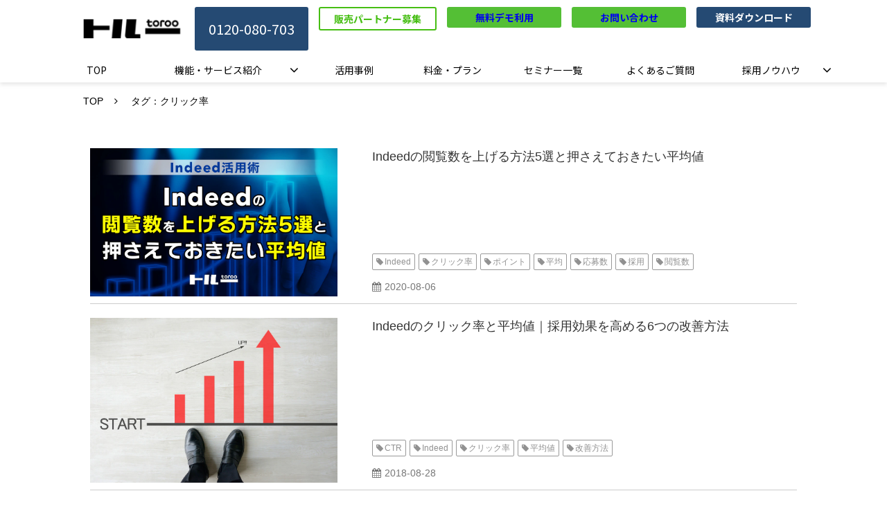

--- FILE ---
content_type: text/html; charset=utf-8
request_url: https://web.toroo.jp/__/tags/%E3%82%AF%E3%83%AA%E3%83%83%E3%82%AF%E7%8E%87
body_size: 13632
content:
<!DOCTYPE html><html lang="ja"><head><meta charSet="utf-8"/><meta name="viewport" content="width=device-width"/><meta property="og:locale" content="ja_JP"/><meta property="og:type" content="article"/><meta property="og:title" content="クリック率"/><meta property="og:description" content=""/><meta property="og:site_name" content="採用マーケティングの「トルー」"/><meta property="twitter:card" content="summary_large_image"/><meta property="twitter:title" content="クリック率"/><meta property="twitter:description" content=""/><meta property="og:image" content="https://ferret-one.akamaized.net/images/687728372fc3ca024759d572/large.png?utime=1752639544"/><meta property="twitter:image" content="https://ferret-one.akamaized.net/images/687728372fc3ca024759d572/large.png?utime=1752639544"/><title>クリック率</title><meta name="description" content=""/><link rel="canonical" href="https://web.toroo.jp/__/tags/クリック率"/><meta property="og:url" content="https://web.toroo.jp/__/tags/クリック率"/><link rel="shortcut icon" type="image/x-icon" href="https://ferret-one.akamaized.net/images/64c1b45db6a87f260f078112/original.vnd.microsoft.icon?utime=1690416221"/><link href="https://ferret-one.akamaized.net/cms/website/build_20251223154906/css/theme/cms/navi/style.css" rel="stylesheet"/><link href="https://ferret-one.akamaized.net/cms/website/build_20251223154906/css/theme/cms/fo-base.css" rel="stylesheet"/><link href="https://ferret-one.akamaized.net/cms/website/build_20251223154906/css/font-awesome.min.css" rel="stylesheet"/><style class="colors-class-list"></style><link rel="preconnect" href="https://fonts.googleapis.com"/><link rel="preconnect" href="https://fonts.gstatic.com" crossorigin=""/><link rel="stylesheet" data-href="https://fonts.googleapis.com/css2?family=Noto+Sans+JP:wght@400;700&amp;display=swap" data-optimized-fonts="true"/><link href="/__/api/website/sites/c23063038728/base_designs/649e22aa165b2600019feb88/style" rel="stylesheet"/><link href="https://ferret-one.akamaized.net/cms/website/build_20251223154906/css/global.css" rel="stylesheet"/><link href="/__/custom_css/sites/c23063038728?utime=1768816108682" rel="stylesheet"/><link href="/__/custom_css/pages/649e22a4165b2600019fea6e?utime=1768816108682" rel="stylesheet"/><link href="https://ferret-one.akamaized.net/cms/website/build_20251223154906/css/designparts/website/button-telephone.css" rel="stylesheet"/><link href="https://ferret-one.akamaized.net/cms/website/build_20251223154906/css/designparts/website/button-type3.css" rel="stylesheet"/><link href="https://ferret-one.akamaized.net/cms/website/build_20251223154906/css/designparts/website/button-type2.css" rel="stylesheet"/><link href="https://ferret-one.akamaized.net/cms/website/build_20251223154906/css/designparts/website/button-type2-contact.css" rel="stylesheet"/><link href="https://ferret-one.akamaized.net/cms/website/build_20251223154906/css/designparts/website/button-type1-download.css" rel="stylesheet"/><link href="https://ferret-one.akamaized.net/cms/website/build_20251223154906/css/designparts/website/rich-text-normal-v2.css" rel="stylesheet"/><link href="https://ferret-one.akamaized.net/cms/website/build_20251223154906/css/designparts/website/rich-text-normal.css" rel="stylesheet"/><meta name="next-head-count" content="35"/><script data-nscript="beforeInteractive">
            window.dataLayer = window.dataLayer || [];
            function gtag(){dataLayer.push(arguments);}
            gtag('js', new Date());

            gtag('config', 'G-TN34WHTJZX');
          </script><script data-nscript="beforeInteractive">(function(w,d,s,l,i){w[l]=w[l]||[];w[l].push({'gtm.start':
    new Date().getTime(),event:'gtm.js'});var f=d.getElementsByTagName(s)[0],
    j=d.createElement(s),dl=l!='dataLayer'?'&l='+l:'';j.async=true;j.src=
    '//www.googletagmanager.com/gtm.js?id='+i+dl;f.parentNode.insertBefore(j,f);
    })(window,document,'script','dataLayer','GTM-M6LWJR8F');</script><link rel="preload" href="https://ferret-one.akamaized.net/cms/website/build_20251223154906/_next/static/css/3a2542541ae0a365.css" as="style"/><link rel="stylesheet" href="https://ferret-one.akamaized.net/cms/website/build_20251223154906/_next/static/css/3a2542541ae0a365.css" data-n-p=""/><link rel="preload" href="https://ferret-one.akamaized.net/cms/website/build_20251223154906/_next/static/css/86b167a98608df1a.css" as="style"/><link rel="stylesheet" href="https://ferret-one.akamaized.net/cms/website/build_20251223154906/_next/static/css/86b167a98608df1a.css" data-n-p=""/><noscript data-n-css=""></noscript><script defer="" nomodule="" src="https://ferret-one.akamaized.net/cms/website/build_20251223154906/_next/static/chunks/polyfills-c67a75d1b6f99dc8.js"></script><script src="https://www.googletagmanager.com/gtag/js?id=G-TN34WHTJZX" async="" defer="" data-nscript="beforeInteractive"></script><script src="https://ferret-one.akamaized.net/cms/website/build_20251223154906/_next/static/chunks/webpack-a738e8c1c930f04e.js" defer=""></script><script src="https://ferret-one.akamaized.net/cms/website/build_20251223154906/_next/static/chunks/framework-79bce4a3a540b080.js" defer=""></script><script src="https://ferret-one.akamaized.net/cms/website/build_20251223154906/_next/static/chunks/main-f7336f9dc76502ff.js" defer=""></script><script src="https://ferret-one.akamaized.net/cms/website/build_20251223154906/_next/static/chunks/pages/_app-1c1efe28789e670d.js" defer=""></script><script src="https://ferret-one.akamaized.net/cms/website/build_20251223154906/_next/static/chunks/fec483df-e0f7afedb46a82ad.js" defer=""></script><script src="https://ferret-one.akamaized.net/cms/website/build_20251223154906/_next/static/chunks/1064-924f96e470c13a47.js" defer=""></script><script src="https://ferret-one.akamaized.net/cms/website/build_20251223154906/_next/static/chunks/1601-384935cec67d4297.js" defer=""></script><script src="https://ferret-one.akamaized.net/cms/website/build_20251223154906/_next/static/chunks/9257-a8076b1d1a5615f0.js" defer=""></script><script src="https://ferret-one.akamaized.net/cms/website/build_20251223154906/_next/static/chunks/131-01563986ccbef7bf.js" defer=""></script><script src="https://ferret-one.akamaized.net/cms/website/build_20251223154906/_next/static/chunks/6851-c311f6e494cfc678.js" defer=""></script><script src="https://ferret-one.akamaized.net/cms/website/build_20251223154906/_next/static/chunks/6915-fdceaa29a1ffee57.js" defer=""></script><script src="https://ferret-one.akamaized.net/cms/website/build_20251223154906/_next/static/chunks/7224-5cc81e69d876ceba.js" defer=""></script><script src="https://ferret-one.akamaized.net/cms/website/build_20251223154906/_next/static/chunks/7938-9b2941f070878cc5.js" defer=""></script><script src="https://ferret-one.akamaized.net/cms/website/build_20251223154906/_next/static/chunks/pages/website/%5BsiteName%5D/tags/%5BtagId%5D-9b62794f07462c45.js" defer=""></script><script src="https://ferret-one.akamaized.net/cms/website/build_20251223154906/_next/static/kz13Hgu_ifot1hNRU-nbp/_buildManifest.js" defer=""></script><script src="https://ferret-one.akamaized.net/cms/website/build_20251223154906/_next/static/kz13Hgu_ifot1hNRU-nbp/_ssgManifest.js" defer=""></script><link rel="stylesheet" href="https://fonts.googleapis.com/css2?family=Noto+Sans+JP:wght@400;700&display=swap"/></head><body id="page-custom-css-id"><div id="__next" data-reactroot=""><noscript><iframe title="gtm" src="https://www.googletagmanager.com/ns.html?id=GTM-M6LWJR8F" height="0" width="0" style="display:none;visibility:hidden"></iframe></noscript><div id="page-show" page_title="blog_template" form_page="false"></div><div id="page-analyse" data-id="649e22a4165b2600019fea6e" style="display:none"></div><div class="navi-002-01 navi_default two_row_sticky-navi__8HtZT"><header class="clearfix" role="banner" id="navigations" style="width:100%;box-sizing:border-box"><div class="inner"><div class="navigation-cont clearfix"><div class="logo"><div><a href="https://web.toroo.jp"><img src="https://ferret-one.akamaized.net/images/65531c3234e7d8004b7479ad/original.png?utime=1699945522" alt="採用マーケティングの「トルー」" width="165" height="50"/></a></div></div><div class="cont"><div class="row row-1"><div class="col col-1 first_2btn_col " style="width:24%"><div class="component component-1 button" data-designpart="button-telephone" data-designpart-id="642f669ce4dc09621d945abc"><div class="button-cont left"><a href="tel:0120-080-703" rel="noopener" target="_blank" class="left size-l blue" style="font-size:default;font-weight:">0120-080-703</a></div></div></div><div class="col col-2 second_2btn_col" style="width:76%"><div class="component component-1 customBtn02 button" data-designpart="button-type3" data-designpart-id="642f669ce4dc09621d945ac6"><div class="button-cont left"><a href="/alliance" target="_self" class="left size-s blue">販売パートナー募集</a></div></div><div class="component component-2 button" data-designpart="button-type2" data-designpart-id="642f669ce4dc09621d945ac2"><div class="button-cont left"><a href="/demo_request/new" rel="noopener" target="_blank" class="left size-s" style="font-weight:bold;background-color:#54BF35">無料デモ利用</a></div></div><div class="component component-3 button" data-designpart="button-type2-contact" data-designpart-id="642f669ce4dc09621d945ac4"><div class="button-cont left"><a href="/contact" rel="noopener" target="_blank" data-hu-event="お問い合わせ" data-hu-actiontype="click" data-hu-label="ヘッダー" class="left size-s" style="font-weight:bold;background-color:#54BF35">お問い合わせ</a></div></div><div class="component component-4 button" data-designpart="button-type1-download" data-designpart-id="642f669ce4dc09621d945abd"><div class="button-cont left"><a href="/download/doc_dl01" rel="noopener" target="_blank" class="left size-s blue" style="font-weight:bold">資料ダウンロード</a></div></div></div></div></div></div><nav class="main-menu navigation-hide-border navigation-font-family pc styles_hide-border__StoOO" style="font-family:;height:;min-height:;padding:;margin:;border:;overflow:;justify-content:"><ul class="clearfix"><li class="level-01"><a href="/index">TOP</a></li><li class="level-01-trigger"><a href="/feature">機能・サービス紹介</a><ul class="level-01-cont"><li class="level-02"><a href="/feature/index02">機能一覧</a></li><li class="level-02"><a href="/feature/ats">ATS（採用管理システム）</a></li><li class="level-02"><a href="/feature/mendantoroo">面談トルー</a></li><li class="level-02"><a href="/feature/agentManagement">エージェント管理</a></li><li class="level-02"><a href="/feature/api">API連携</a></li><li class="level-02"><a href="/feature/linkages">連携サービス</a></li><li class="level-02"><a href="/IndeedPlusRenkei">Indeed PLUS連携</a></li><li class="level-02"><a href="/feature/HRAdsPlatformRenkei">HRアドプラットフォーム連携</a></li><li class="level-02"><a href="/IndeedStatusRenkei">応募者ステータス連携</a></li><li class="level-02"><a href="/feature/torooAi">トルーAI</a></li><li class="level-02"><a href="/plugin">プラグイン</a></li><li class="level-02"><a href="/sdgs">SDGs採用</a></li></ul></li><li class="level-01"><a href="/interview">活用事例</a></li><li class="level-01"><a href="/plan">料金・プラン</a></li><li class="level-01"><a href="/seminar">セミナー一覧</a></li><li class="level-01"><a href="/faq">よくあるご質問</a></li><li class="level-01-trigger"><a href="/knowhow">採用ノウハウ</a><ul class="level-01-cont"><li class="level-02"><a href="/column">採用ノウハウ記事</a></li><li class="level-02"><a href="/download">採用お役立ち資料</a></li></ul></li></ul></nav></div></header></div><div class="clearfix theme-fo-base v2-0 no-header" id="fo-base"><div class="breadcrumbs"><ul class="clearfix"><li><a href="/index">TOP</a></li><li><span>タグ：クリック率</span></li></ul></div><div class="wrapper clearfix none page-649e22a4165b2600019fea6e"><div class="contents"><section class="content-element content-1"><div class="inner"><div class="row row-1"><div class="col col-1"><div class="contents"><div class="entry-list tag-preview styles_preview__H7Kl8"><article itemscope="" itemType="https://schema.org/Article"><div class="article-thumbnail"><a href="/column/5510"><img loading="lazy" id="" src="https://ferret-one.akamaized.net/images/64a6366550cca500012b417c/large.jpg?utime=1707111341" alt="" class="" height="648" width="1080" role="presentation"/></a></div><div class="article-cont"><h2 class="article-title" itemProp="headline"><a href="/column/5510">Indeedの閲覧数を上げる方法5選と押さえておきたい平均値</a></h2><div class="article-meta-info"><p class="tag-lists clearfix"><a href="/__/tags/Indeed" class="article-tags">Indeed</a><a href="/__/tags/%E3%82%AF%E3%83%AA%E3%83%83%E3%82%AF%E7%8E%87" class="article-tags">クリック率</a><a href="/__/tags/%E3%83%9D%E3%82%A4%E3%83%B3%E3%83%88" class="article-tags">ポイント</a><a href="/__/tags/%E5%B9%B3%E5%9D%87" class="article-tags">平均</a><a href="/__/tags/%E5%BF%9C%E5%8B%9F%E6%95%B0" class="article-tags">応募数</a><a href="/__/tags/%E6%8E%A1%E7%94%A8" class="article-tags">採用</a><a href="/__/tags/%E9%96%B2%E8%A6%A7%E6%95%B0" class="article-tags">閲覧数</a></p><span class="post-date"><time dateTime="2020-08-06T01:00:12.000Z" itemProp="datePublished">2020-08-06</time></span></div></div></article><article itemscope="" itemType="https://schema.org/Article"><div class="article-thumbnail"><a href="/column/633"><img loading="lazy" id="" src="https://ferret-one.akamaized.net/images/64a635e350cca500012b3db1/large.jpg?utime=1688614371" alt="" class="" role="presentation"/></a></div><div class="article-cont"><h2 class="article-title" itemProp="headline"><a href="/column/633">Indeedのクリック率と平均値｜採用効果を高める6つの改善方法</a></h2><div class="article-meta-info"><p class="tag-lists clearfix"><a href="/__/tags/CTR" class="article-tags">CTR</a><a href="/__/tags/Indeed" class="article-tags">Indeed</a><a href="/__/tags/%E3%82%AF%E3%83%AA%E3%83%83%E3%82%AF%E7%8E%87" class="article-tags">クリック率</a><a href="/__/tags/%E5%B9%B3%E5%9D%87%E5%80%A4" class="article-tags">平均値</a><a href="/__/tags/%E6%94%B9%E5%96%84%E6%96%B9%E6%B3%95" class="article-tags">改善方法</a></p><span class="post-date"><time dateTime="2018-08-28T08:19:39.000Z" itemProp="datePublished">2018-08-28</time></span></div></div></article></div></div></div></div></div></section></div></div><div class="foot ft_default ftCus ftMenuBase" style="background-color:#FFFFFF;background-size:cover"><div class="foot-cont"><div class="row row-1 ftMenu" style="margin-bottom:20px"><div class="col col-1 p0 vertical_position_middle" style="width:50%;vertical-align:middle;align-self:center"><div class="component component-1 image resizeable-comp align-left" style="text-align:left"><a href="/index" target="_self"><img loading="lazy" id="" src="https://ferret-one.akamaized.net/images/682bd53c53d8b125fb6fb4ff/original.png?utime=1747703101" alt="" class="" style="width:auto;border-radius:0;max-width:100%" height="208" width="943" role="presentation"/></a></div></div><div class="col col-2 p0" style="width:50%"><div class="component component-1 richtext richtext-v2" data-designpart="rich-text-normal-v2" data-designpart-id="67a5a71c6248c10c9a1da39a"><div class="styles_richtext-v2-content__l0LFT"><ul><li><div data-inserted-by="tiptap"><a target="_self" href="https://web.toroo.jp/feature">機能</a></div></li><li><div data-inserted-by="tiptap"><a target="_self" href="https://web.toroo.jp/interview">活用事例</a></div></li><li><div data-inserted-by="tiptap"><a target="_self" href="https://web.toroo.jp/plan">料金・プラン</a></div></li><li><div data-inserted-by="tiptap"><a target="_self" href="https://web.toroo.jp/seminar">セミナー情報</a></div></li><li><div data-inserted-by="tiptap"><a target="_self" href="https://web.toroo.jp/column">リクルーティングコラム</a></div></li><li><div data-inserted-by="tiptap"><a target="_self" href="https://web.toroo.jp/faq">よくあるご質問</a></div></li><li><div data-inserted-by="tiptap"><a target="_blank" href="https://web.toroo.jp/contact">お問い合わせ</a></div></li><li><div data-inserted-by="tiptap"><a target="_blank" href="https://web.toroo.jp/download/doc_dl01">サービス資料</a></div></li><li><div data-inserted-by="tiptap"><a target="_self" href="https://web.toroo.jp/alliance">販売パートナー募集</a></div></li><li><div data-inserted-by="tiptap"><a target="_self" href="https://web.toroo.jp/terms">利用規約</a></div></li><li><div data-inserted-by="tiptap"><a target="_self" href="https://web.toroo.jp/security">セキュリティへの取り組み</a></div></li></ul></div></div></div></div><div class="row row-2 colRowFlex02 pt20"><div class="col col-1 p0 vertical_position_middle" style="width:71%;vertical-align:middle;align-self:center"><div class="component component-1 richtext richtext-v2" data-designpart="rich-text-normal-v2" data-designpart-id="67a5a71c6248c10c9a1da39a"><div class="styles_richtext-v2-content__l0LFT"><p data-inserted-by="tiptap"><a target="_self" href="/info" data-hu-="" data-lp-cta="false" style="color:#333"><span style="font-size:14px">会社概要</span></a><span style="font-size:14px">｜ </span><a target="_self" href="/privacypolicy" data-hu-="" data-lp-cta="false" style="color:#333"><span style="font-size:14px">個人情報保護方針</span></a><span style="font-size:14px">｜ </span><a target="_self" href="/securitypolicy" data-hu-="" data-lp-cta="false" style="color:#333"><span style="font-size:14px">情報セキュリティ基本方針</span></a></p><p data-inserted-by="tiptap">運営 <span style="font-size:16px"><strong>株式会社ダトラ</strong></span><br/><span style="font-size:14px">〒541-0056 大阪市中央区久太郎町2-5-28久太郎町恒和ビル7階</span></p></div></div></div><div class="col col-2 p0 vertical_position_middle" style="width:13%;vertical-align:middle;align-self:center"><div class="component component-1 image resizeable-comp align-right" style="text-align:right"><a href="https://privacymark.jp/" rel="nofollow noopener" target="_blank"><img loading="lazy" id="" src="https://ferret-one.akamaized.net/images/675b89a724f6141b78e7c522/original.png?utime=1734052265" alt="" class="" style="width:104px;border-radius:0;max-width:100%" height="104" width="104" role="presentation"/></a></div></div><div class="col col-3 p0 vertical_position_middle" style="width:16%;vertical-align:middle;align-self:center"><div class="component component-1 m0 image resizeable-comp align-right" style="text-align:right"><a href="https://www.sgsgroup.jp/ja-jp/certified-clients-and-products/certified-client-directory" rel="nofollow noopener" target="_blank"><img loading="lazy" id="" src="https://ferret-one.akamaized.net/images/6537618f7f08a409d3fc63cd/original.jpeg?utime=1698128271" alt="" class="" style="width:140px;border-radius:0;max-width:100%" height="261" width="448" role="presentation"/></a></div><div class="component component-2 richtext" data-designpart="rich-text-normal" data-designpart-id="642f669ce4dc09621d945ade"><p class="align-right"><span style="color:#222222;"><span style="font-size:10px;">※大阪本社にて取得</span></span></p>
</div></div></div><div class="row row-6 page_top_row"><div class="col col-1"><div class="component component-1 image resizeable-comp align-right" style="text-align:right"><a href="#" target="_self"><img loading="lazy" id="" src="https://ferret-one.akamaized.net/images/68a6cb63244b4005238070eb/original.png?utime=1755761507" alt="" class="" style="width:auto;border-radius:0;max-width:100%" height="120" width="120" role="presentation"/></a></div></div></div></div><div class="foot-copyright"><p>© Datora CO., LTD. All rights reserved.</p></div></div></div></div><script id="__NEXT_DATA__" type="application/json">{"props":{"pageProps":{"useTemplate":true,"site":{"_id":"649e2272ffafca29217cba62","name":"c23063038728","title":"採用マーケティングの「トルー」","public_powered_link":false,"theme":{"_id":"58b4cf57256aa667ab000000","color":"FFFFFF","name":"fo-base","display_name":"ferretOneBase","image_content_type":"image/png","image_file_size":"613048","image_fingerprint":"","status":true,"updated_at":"2020-11-05T01:49:34.534Z","created_at":"2017-02-28T01:16:07.730Z","is_sub_theme":false,"is_admin_theme":false,"theme_type":"","site_type_id":"undefined","description":""},"cms_ver":"v2-0","semantic_html":true,"use_theme_navi_css":true,"js_script_enable":true,"google_tagmanager_id":"GTM-M6LWJR8F","show_top_breadcrumb":true,"favicon_id":"64c1b45db6a87f260f078112","public_with_test_mode":false,"access_tracking":true,"rss_feed":"","domain":"web.toroo.jp","google_webmaster_content":"XxA5FaBrU3SogaUQzPHK4gs4piPQoDxJv-81_O0SwMU","ogp_image_id":"687728372fc3ca024759d572","allow_sanitize":true,"cert":{"_id":"64c0c5ec08ce0308dba22dfd","status":"free_cert","use_sans":false,"current_domain":"web.toroo.jp","expires_at":"2026-03-23T15:00:00.000Z","updated_at":"2025-12-24T19:57:37.181Z"},"analytics4_measurement_id":"G-TN34WHTJZX","ad_storage":false,"analytics_storage":false},"page":{"_id":"649e22a4165b2600019fea6e","name":"blog_template","base_design_id":"649e22aa165b2600019feb88","sidebar_position":"none","path":"/17023","use_updated_at_list":false,"use_created_at_list":true},"layoutElements":{"navi":{"_id":"65531c32f874ea03199aca98","_type":"NaviElement","brand_title_font_weight_bold":true,"brand_title_color":"000000","use_brand_logo":true,"show_navi":true,"font_type":"","sass_str":".navi, .navi-001-01, .navi-002-01 {\n  /* sample */\n}\n","bg_color":null,"bg_image_id":null,"bg_position":null,"border_color":null,"border_width":null,"brand_title":null,"business_time":null,"created_at":"2017-02-28T09:58:05.503Z","fix_navi":true,"hide_border":true,"klass":"navi_default","logo_id":"65531c3234e7d8004b7479ad","logo_link":"https://web.toroo.jp","margin_bottom":null,"margin_left":null,"margin_right":null,"margin_top":null,"no_bg_image":false,"old_style":false,"phone_number":null,"updated_at":"2024-01-18T06:03:56.391Z","brand_title_font_size":"medium","rows_count":"2","menu_items_count":"8","bg_repeat":null,"border_style":null,"rows":[{"_id":"58b549ad014c8e3ea10003fc","_type":"Row","sass_str":".row {\n  /* sample */\n}\n","background_src":null,"bg_color":null,"bg_image_id":null,"bg_position":null,"bg_repeat":null,"block_group":null,"border_color":null,"border_style":null,"border_width":null,"created_at":"2017-02-28T09:58:05.503Z","designpart_name":null,"invisible":false,"klass":"","margin_bottom":null,"margin_left":null,"margin_right":null,"margin_top":null,"mobile_reverse_order":false,"no_bg_image":false,"updated_at":"2023-06-30T00:33:14.393Z","columns":[{"_id":"58b549ad014c8e3ea10003fd","sass_str":".col {\n  /* sample */\n}\n","_type":"Column","background_src":null,"bg_color":null,"bg_image_id":null,"bg_position":null,"bg_repeat":null,"border_color":null,"border_style":null,"border_width":null,"created_at":"2017-02-28T09:58:05.503Z","designpart_name":null,"klass":"first_2btn_col ","margin_bottom":null,"margin_left":null,"margin_right":null,"margin_top":null,"no_bg_image":false,"updated_at":"2019-07-08T04:46:25.814Z","width_percent":24,"components":[{"_id":"627aa05b6fbe931d4a76051f","_type":"ButtonComponent","sass_str":".component.button {\n  /* sample */\n}\n","button_text":"0120-080-703","button_size":"large","button_color":"blue","button_position":"left","event":"","actiontype":"click","invisible":false,"label":"","klass":"","no_bg_image":false,"lp_cta":false,"align":"left","designpart_name":"button-telephone","font_weight":"","font_size":"default","link":{"_id":"2d57ea85efb4b0deeb1d9f7c","open_target":"_blank","page_id":null,"heading_component_id":"","heading_element_id":"","download_link":"","article_id":null,"blog_id":null,"title":"","url":"tel:0120-080-703","no_follow":false}}]},{"_id":"58b549ad014c8e3ea10003fe","sass_str":".col {\n  /* sample */\n}\n","_type":"Column","background_src":null,"bg_color":null,"bg_image_id":null,"bg_position":null,"bg_repeat":null,"border_color":null,"border_style":null,"border_width":null,"created_at":"2017-02-28T09:58:05.503Z","designpart_name":null,"klass":"second_2btn_col","margin_bottom":null,"margin_left":null,"margin_right":null,"margin_top":null,"no_bg_image":false,"updated_at":"2023-06-30T00:33:14.393Z","width_percent":76,"components":[{"_id":"c5f582af96ce17f14b3ad366","_type":"ButtonComponent","sass_str":".component.button {\n  /* sample */\n}\n","button_text":"販売パートナー募集","button_size":"small","button_color":"blue","button_position":"left","event":"","actiontype":"click","invisible":false,"label":"","klass":"customBtn02","no_bg_image":false,"lp_cta":false,"align":"left","designpart_name":"button-type3","link":{"_id":"2c11c0b96c5552fc91b9eeea","open_target":"_self","page_id":"656ed656ebf75104afdb8826","title":"代理店募集","url":"/alliance","no_follow":false},"mobile_component":{"_id":"b72ab5ddb31b9f52c669361e","_type":"ButtonComponent","sass_str":".component.button {\n  /* sample */\n}\n","button_text":"販売パートナー募集","button_size":"small","button_color":"blue","button_position":"left","event":"","actiontype":"click","invisible":true,"label":"","klass":"customBtn02","no_bg_image":false,"lp_cta":false,"align":"left","designpart_name":"button-type3","link":{"_id":"2c11c0b96c5552fc91b9eeea","open_target":"_self","page_id":"656ed656ebf75104afdb8826","title":"代理店募集","url":"/alliance","no_follow":false}}},{"_id":"53292eefa9b68824e65cf993","_type":"ButtonComponent","sass_str":".component.button {\n  /* sample */\n}\n","button_text":"無料デモ利用","button_size":"small","button_color":"blue","button_position":"left","event":"","actiontype":"click","invisible":false,"label":"","klass":"","no_bg_image":false,"lp_cta":false,"align":"left","designpart_name":"button-type2","font_weight":"bold","button_color_customize":"#54BF35","link":{"_id":"8eba6b45ea373c8903483572","open_target":"_blank","page_id":"64bf128899cc4a1be7927468","title":"デモアカウント申し込み","url":"/demo_request","no_follow":false},"mobile_component":{"_id":"f08631f39487f1aff0212f1f","_type":"ButtonComponent","sass_str":".component.button {\n  /* sample */\n}\n","button_text":"無料デモ利用","button_size":"small","button_color":"blue","button_position":"left","event":"","actiontype":"click","invisible":true,"label":"","klass":"","no_bg_image":false,"lp_cta":false,"align":"left","designpart_name":"button-type2","font_weight":"bold","button_color_customize":"#54BF35","link":{"_id":"8eba6b45ea373c8903483572","open_target":"_blank","page_id":"64bf128899cc4a1be7927468","title":"デモアカウント申し込み","url":"/demo_request","no_follow":false}}},{"_id":"29079a5a32668beeaf0f43bc","_type":"ButtonComponent","sass_str":".component.button {\n  /* sample */\n}\n","actiontype":"click","align":"left","background_src":null,"bg_color":null,"bg_image_id":null,"bg_position":null,"border_color":null,"border_width":null,"button_color":"blue","button_color_customize":"#54BF35","button_link":null,"button_position":"left","button_size":"small","button_text":"お問い合わせ","color":null,"component_control":null,"content":null,"created_at":"2023-03-20T13:51:54.596Z","designpart_name":"button-type2-contact","event":"お問い合わせ","font_size":null,"font_weight":"bold","invisible":false,"klass":null,"label":"ヘッダー","lp_cta":false,"margin_bottom":null,"margin_left":null,"margin_right":null,"margin_top":null,"no_bg_image":false,"updated_at":"2023-06-30T00:33:14.393Z","link":{"_id":"64b0f65b55e30e55b22e51df","open_target":"_blank","page_id":"649e229d165b2600019fda33","title":"お問い合わせ","url":"/contact","no_follow":false}},{"_id":"12e76082986063730ee43813","_type":"ButtonComponent","sass_str":".component.button {\n  /* sample */\n}\n","actiontype":"click","align":"left","background_src":null,"bg_color":null,"bg_image_id":null,"bg_position":null,"border_color":null,"border_width":null,"button_color":"blue","button_color_customize":null,"button_link":null,"button_position":"left","button_size":"small","button_text":"資料ダウンロード","color":null,"component_control":null,"content":null,"created_at":"2023-03-20T13:51:54.596Z","designpart_name":"button-type1-download","event":"","font_size":null,"font_weight":"bold","invisible":false,"klass":null,"label":"ヘッダー","lp_cta":false,"margin_bottom":null,"margin_left":null,"margin_right":null,"margin_top":null,"no_bg_image":false,"updated_at":"2023-06-30T00:33:14.393Z","link":{"_id":"64b0f65b55e30e55b22e51e0","open_target":"_blank","page_id":"649e229f165b2600019fe014","title":"トルーサービス資料","url":"/download/doc_dl01","no_follow":false}}]}],"mobile_css":{"_id":"65a737b1b61907303f88b8bd","klass":"m"}}]},"footer":{"_id":"606ab0d590657505ef0c6279","_type":"FooterElement","template":"# %{{trademark}}\n","sass_str":".foot {\n  /* sample */\n  padding: 100px 0 0;\n}","bg_color":"FFFFFF","bg_image_id":null,"bg_position":null,"border_color":null,"border_width":null,"copyright":"© Datora CO., LTD. All rights reserved.","created_at":"2017-02-28T09:58:05.505Z","klass":"ft_default ftCus ftMenuBase","margin_bottom":null,"margin_left":null,"margin_right":null,"margin_top":null,"no_bg_image":false,"trademark":null,"updated_at":"2025-09-02T05:07:05.573Z","bg_repeat":"cover","border_style":null,"rows":[{"_id":"67df49d72c955a75b4361426","_type":"Row","sass_str":".row {\n  /* sample */\n}\n","no_bg_image":false,"invisible":false,"mobile_reverse_order":false,"lp_cta":false,"isShadowed":false,"updated_at":"2025-08-26T00:20:30.949Z","created_at":"2025-08-26T00:20:30.949Z","actual_margin_bottom":20,"klass":"ftMenu","columns":[{"_id":"149dc576d6d64457b6f0bed8","sass_str":".col {\n  /* sample */\n}\n","_type":"Column","width_percent":50,"vertical_position":"middle","no_bg_image":false,"lp_cta":false,"isShadowed":false,"klass":"p0","components":[{"_id":"2aaa2a1324907d6a10a76886","fullsize":false,"sass_str":".component.image {\n  /* sample */\n}\n","_type":"ImageComponent","alt":"","align":"left","event":"","actiontype":"click","label":"","link_to_separate_window":false,"attachment_id":"682bd53c53d8b125fb6fb4ff","invisible":false,"width":"auto","height":"auto","amana_attachment_id":null,"resized_image_id":null,"pixta_attachment_id":null,"no_bg_image":false,"lp_cta":false,"img_version":"large","margin_right":null,"klass":"","margin_top":null,"margin_bottom":null,"margin_left":null,"link":{"_id":"748efd46e788a380bbecf152","open_target":"_self","page_id":"64f6b908f7a65e01977c5a3b","title":"TOP","url":"/index","no_follow":false},"mobile_component":{"_id":"264dc7e86085dbd56e689564","fullsize":false,"sass_str":".component.image {\n  /* sample */\n}\n","_type":"ImageComponent","alt":"","align":"left","event":"","actiontype":"click","label":"","link_to_separate_window":false,"attachment_id":"682bd53c53d8b125fb6fb4ff","invisible":true,"width":"auto","height":"auto","amana_attachment_id":null,"resized_image_id":null,"pixta_attachment_id":null,"no_bg_image":false,"lp_cta":false,"img_version":"large","margin_right":null,"klass":"","margin_top":null,"margin_bottom":null,"margin_left":null,"link":{"_id":"748efd46e788a380bbecf152","open_target":"_self","page_id":"64f6b908f7a65e01977c5a3b","title":"TOP","url":"/index","no_follow":false}}}]},{"_id":"b018b7b66d581ade55b8f6f0","sass_str":".col {\n  /* sample */\n}\n","_type":"Column","width_percent":50,"no_bg_image":false,"lp_cta":false,"isShadowed":false,"klass":"p0","components":[{"_id":"516c3c02cddf0a635aaa850a","sass_str":".component.richtext {\n  /* sample */\n}\n","_type":"RichTextComponentV2","content":"\u003cul\u003e\u003cli\u003e\u003cdiv data-inserted-by=\"tiptap\"\u003e\u003ca target=\"_self\" href=\"https://web.toroo.jp/feature\"\u003e機能\u003c/a\u003e\u003c/div\u003e\u003c/li\u003e\u003cli\u003e\u003cdiv data-inserted-by=\"tiptap\"\u003e\u003ca target=\"_self\" href=\"https://web.toroo.jp/interview\"\u003e活用事例\u003c/a\u003e\u003c/div\u003e\u003c/li\u003e\u003cli\u003e\u003cdiv data-inserted-by=\"tiptap\"\u003e\u003ca target=\"_self\" href=\"https://web.toroo.jp/plan\"\u003e料金・プラン\u003c/a\u003e\u003c/div\u003e\u003c/li\u003e\u003cli\u003e\u003cdiv data-inserted-by=\"tiptap\"\u003e\u003ca target=\"_self\" href=\"https://web.toroo.jp/seminar\"\u003eセミナー情報\u003c/a\u003e\u003c/div\u003e\u003c/li\u003e\u003cli\u003e\u003cdiv data-inserted-by=\"tiptap\"\u003e\u003ca target=\"_self\" href=\"https://web.toroo.jp/column\"\u003eリクルーティングコラム\u003c/a\u003e\u003c/div\u003e\u003c/li\u003e\u003cli\u003e\u003cdiv data-inserted-by=\"tiptap\"\u003e\u003ca target=\"_self\" href=\"https://web.toroo.jp/faq\"\u003eよくあるご質問\u003c/a\u003e\u003c/div\u003e\u003c/li\u003e\u003cli\u003e\u003cdiv data-inserted-by=\"tiptap\"\u003e\u003ca target=\"_blank\" href=\"https://web.toroo.jp/contact\"\u003eお問い合わせ\u003c/a\u003e\u003c/div\u003e\u003c/li\u003e\u003cli\u003e\u003cdiv data-inserted-by=\"tiptap\"\u003e\u003ca target=\"_blank\" href=\"https://web.toroo.jp/download/doc_dl01\"\u003eサービス資料\u003c/a\u003e\u003c/div\u003e\u003c/li\u003e\u003cli\u003e\u003cdiv data-inserted-by=\"tiptap\"\u003e\u003ca target=\"_self\" href=\"https://web.toroo.jp/alliance\"\u003e販売パートナー募集\u003c/a\u003e\u003c/div\u003e\u003c/li\u003e\u003cli\u003e\u003cdiv data-inserted-by=\"tiptap\"\u003e\u003ca target=\"_self\" href=\"https://web.toroo.jp/terms\"\u003e利用規約\u003c/a\u003e\u003c/div\u003e\u003c/li\u003e\u003cli\u003e\u003cdiv data-inserted-by=\"tiptap\"\u003e\u003ca target=\"_self\" href=\"https://web.toroo.jp/security\"\u003eセキュリティへの取り組み\u003c/a\u003e\u003c/div\u003e\u003c/li\u003e\u003c/ul\u003e","align":"left","no_bg_image":false,"invisible":false,"klass":"","designpart_name":"rich-text-normal-v2"}]}],"mobile_css":{"_id":"68b52fde4c264fa592a7980e","klass":"ftMenu"}},{"_id":"3da074129bb25da227918119","_type":"Row","sass_str":".row {\n  /* sample */\n}\n","no_bg_image":false,"invisible":false,"mobile_reverse_order":false,"updated_at":"2023-07-19T01:35:46.103Z","created_at":"2023-07-19T01:35:46.103Z","lp_cta":false,"isShadowed":false,"klass":"colRowFlex02 pt20","columns":[{"_id":"de91132018717afb485b31f5","sass_str":".col {\n  /* sample */\n}\n","_type":"Column","width_percent":71,"no_bg_image":false,"lp_cta":false,"isShadowed":false,"klass":"p0","vertical_position":"middle","components":[{"_id":"4c451b197ede719487d5b3c9","sass_str":".component.richtext {\n  /* sample */\n}\n","_type":"RichTextComponentV2","content":"\u003cp data-inserted-by=\"tiptap\"\u003e\u003ca target=\"_self\" href=\"/info\" data-hu-=\"\" data-lp-cta=\"false\" style=\"color: #333\"\u003e\u003cspan style=\"font-size:14px\"\u003e会社概要\u003c/span\u003e\u003c/a\u003e\u003cspan style=\"font-size:14px\"\u003e｜ \u003c/span\u003e\u003ca target=\"_self\" href=\"/privacypolicy\" data-hu-=\"\" data-lp-cta=\"false\" style=\"color: #333\"\u003e\u003cspan style=\"font-size:14px\"\u003e個人情報保護方針\u003c/span\u003e\u003c/a\u003e\u003cspan style=\"font-size:14px\"\u003e｜ \u003c/span\u003e\u003ca target=\"_self\" href=\"/securitypolicy\" data-hu-=\"\" data-lp-cta=\"false\" style=\"color: #333\"\u003e\u003cspan style=\"font-size:14px\"\u003e情報セキュリティ基本方針\u003c/span\u003e\u003c/a\u003e\u003c/p\u003e\u003cp data-inserted-by=\"tiptap\"\u003e運営 \u003cspan style=\"font-size:16px\"\u003e\u003cstrong\u003e株式会社ダトラ\u003c/strong\u003e\u003c/span\u003e\u003cbr\u003e\u003cspan style=\"font-size:14px\"\u003e〒541-0056 大阪市中央区久太郎町2-5-28久太郎町恒和ビル7階\u003c/span\u003e\u003c/p\u003e","align":"left","no_bg_image":false,"invisible":false,"klass":"","designpart_name":"rich-text-normal-v2","mobile_component":{"_id":"3b54310b275ab1f7d38ce1b2","sass_str":".component.richtext {\n  /* sample */\n}\n","_type":"RichTextComponentV2","content":"\u003cp class=\"align-center\" data-inserted-by=\"tiptap\"\u003e\u003ca target=\"_self\" href=\"/info\" data-hu-=\"\" data-lp-cta=\"false\" style=\"color: #333\"\u003e\u003cspan style=\"font-size:14px\"\u003e会社概要\u003c/span\u003e\u003c/a\u003e\u003cspan style=\"font-size:14px\"\u003e｜ \u003c/span\u003e\u003ca target=\"_self\" href=\"/privacypolicy\" data-hu-=\"\" data-lp-cta=\"false\" style=\"color: #333\"\u003e\u003cspan style=\"font-size:14px\"\u003e個人情報保護方針\u003c/span\u003e\u003c/a\u003e\u003cspan style=\"font-size:14px\"\u003e｜ \u003c/span\u003e\u003cbr\u003e\u003ca target=\"_self\" href=\"/securitypolicy\" data-hu-=\"\" data-lp-cta=\"false\" style=\"color: #333\"\u003e\u003cspan style=\"font-size:14px\"\u003e情報セキュリティ基本方針\u003c/span\u003e\u003c/a\u003e\u003c/p\u003e\u003cp class=\"align-center\" data-inserted-by=\"tiptap\"\u003e運営 \u003cspan style=\"font-size:16px\"\u003e\u003cstrong\u003e株式会社ダトラ\u003c/strong\u003e\u003c/span\u003e\u003cbr\u003e\u003cspan style=\"font-size:14px\"\u003e〒541-0056 大阪市中央区久太郎町2-5-28\u003c/span\u003e\u003cbr\u003e\u003cspan style=\"font-size:14px\"\u003e久太郎町恒和ビル7階\u003c/span\u003e\u003c/p\u003e","align":"left","no_bg_image":false,"invisible":false,"klass":"","designpart_name":"rich-text-normal-v2","actual_margin_bottom":20}}]},{"_id":"a078ad3a4f836df5aa5e832d","sass_str":".col {\n  /* sample */\n}\n","_type":"Column","width_percent":13,"no_bg_image":false,"lp_cta":false,"isShadowed":false,"vertical_position":"middle","klass":"p0","components":[{"_id":"270e64e87af6a61add5d73b1","fullsize":false,"sass_str":".component.image {\n  /* sample */\n}\n","_type":"ImageComponent","alt":"","align":"right","event":"","actiontype":"click","label":"","link_to_separate_window":false,"attachment_id":"675b89a724f6141b78e7c522","invisible":false,"img_version":"original","width":104,"height":104,"amana_attachment_id":null,"resized_image_id":null,"pixta_attachment_id":null,"margin_right":null,"klass":"","no_bg_image":false,"lp_cta":false,"border_radius":"0","margin_top":null,"margin_bottom":null,"margin_left":null,"link":{"_id":"34883e9b7fb9fdf6d09535c3","open_target":"_blank","page_id":null,"heading_component_id":"","heading_element_id":"","download_link":"","article_id":null,"blog_id":null,"title":"","url":"https://privacymark.jp/","no_follow":true},"mobile_component":{"_id":"0e908ab4a9e88fcb0bb7bf10","fullsize":false,"sass_str":".component.image {\n  /* sample */\n}\n","_type":"ImageComponent","alt":"","align":"center","event":"","actiontype":"click","label":"","link_to_separate_window":false,"attachment_id":"675b89a724f6141b78e7c522","invisible":false,"img_version":"original","width":104,"height":104,"amana_attachment_id":null,"resized_image_id":null,"pixta_attachment_id":null,"margin_right":null,"klass":"","no_bg_image":false,"lp_cta":false,"border_radius":"0","margin_top":null,"margin_bottom":null,"margin_left":null,"link":{"_id":"34883e9b7fb9fdf6d09535c3","open_target":"_blank","page_id":null,"heading_component_id":"","heading_element_id":"","download_link":"","article_id":null,"blog_id":null,"title":"","url":"https://privacymark.jp/","no_follow":true}}}]},{"_id":"fca0390d7a0d05d8063a7abb","sass_str":".col {\n  /* sample */\n}\n","_type":"Column","width_percent":16,"no_bg_image":false,"lp_cta":false,"isShadowed":false,"vertical_position":"middle","klass":"p0","components":[{"_id":"92608a6c984abcf448e0ee26","fullsize":false,"sass_str":".component.image {\n  /* sample */\n}\n","_type":"ImageComponent","alt":"","align":"right","event":"","actiontype":"click","label":"","link_to_separate_window":false,"attachment_id":"6537618f7f08a409d3fc63cd","invisible":false,"img_version":"original","width":140,"height":"auto","amana_attachment_id":null,"resized_image_id":null,"pixta_attachment_id":null,"no_bg_image":false,"lp_cta":false,"border_radius":"0","klass":"m0","link":{"_id":"04ad2f77f44d9c81ce48c4bf","open_target":"_blank","page_id":null,"heading_component_id":"","heading_element_id":"","download_link":"","article_id":null,"blog_id":null,"title":"","url":"https://www.sgsgroup.jp/ja-jp/certified-clients-and-products/certified-client-directory","no_follow":true},"mobile_component":{"_id":"c26f5ebe0b513169400a47a8","fullsize":false,"sass_str":".component.image {\n  /* sample */\n}\n","_type":"ImageComponent","alt":"","align":"center","event":"","actiontype":"click","label":"","link_to_separate_window":false,"attachment_id":"6537618f7f08a409d3fc63cd","invisible":false,"img_version":"original","width":140,"height":"auto","amana_attachment_id":null,"resized_image_id":null,"pixta_attachment_id":null,"no_bg_image":false,"lp_cta":false,"border_radius":"0","klass":"m0","margin_top":10,"link":{"_id":"04ad2f77f44d9c81ce48c4bf","open_target":"_blank","page_id":null,"heading_component_id":"","heading_element_id":"","download_link":"","article_id":null,"blog_id":null,"title":"","url":"https://www.sgsgroup.jp/ja-jp/certified-clients-and-products/certified-client-directory","no_follow":true}}},{"_id":"a62382d4ca14c5d2b06c6b15","color":"#000000","sass_str":".component.richtext {\n  /* sample */\n}\n","_type":"RichTextComponent","content":"\u003cp class=\"align-right\"\u003e\u003cspan style=\"color:#222222;\"\u003e\u003cspan style=\"font-size:10px;\"\u003e※大阪本社にて取得\u003c/span\u003e\u003c/span\u003e\u003c/p\u003e\n","align":"left","no_bg_image":false,"invisible":false,"klass":"","designpart_name":"rich-text-normal","mobile_component":{"_id":"fe4a892fe4633d54ae786128","color":"#000000","sass_str":".component.richtext {\n  /* sample */\n}\n","_type":"RichTextComponent","content":"\u003cp class=\"align-center\"\u003e\u003cspan style=\"color:#222222;\"\u003e\u003cspan style=\"font-size:10px;\"\u003e※大阪本社にて取得\u003c/span\u003e\u003c/span\u003e\u003c/p\u003e\n","align":"left","no_bg_image":false,"invisible":false,"klass":"","designpart_name":"rich-text-normal"}}]}],"mobile_css":{"_id":"85d0b4ba341f895ac68c788c","klass":"colRowFlex02 pt20"}},{"_id":"9c9953569ab59d449609b408","_type":"Row","sass_str":".row {\n  /* sample */\n}\n","background_src":null,"bg_color":null,"bg_image_id":null,"bg_position":null,"bg_repeat":null,"block_group":null,"border_color":null,"border_style":null,"border_width":null,"created_at":"2017-02-28T09:58:05.505Z","designpart_name":null,"invisible":true,"klass":"ftLink_row","margin_bottom":null,"margin_left":null,"margin_right":null,"margin_top":null,"mobile_reverse_order":false,"no_bg_image":false,"updated_at":"2023-06-30T00:33:14.391Z","lp_cta":false,"isShadowed":false,"columns":[{"_id":"e3efa762b90c986e83dc661c","sass_str":".col {\n  /* sample */\n}\n","_type":"Column","background_src":null,"bg_color":null,"bg_image_id":null,"bg_position":null,"bg_repeat":null,"border_color":null,"border_style":null,"border_width":null,"created_at":"2019-05-17T09:32:11.958Z","designpart_name":null,"klass":"info_col","margin_bottom":null,"margin_left":null,"margin_right":null,"margin_top":null,"no_bg_image":false,"updated_at":"2023-06-30T00:33:14.390Z","width_percent":30,"lp_cta":false,"isShadowed":false,"components":[{"_id":"a0c6ff0dde54d6c509064a3b","fullsize":false,"sass_str":".component.image {\n  /* sample */\n}\n","_type":"ImageComponent","actiontype":"click","align":"left","alt":"","amana_attachment_id":null,"anchor_link":null,"attachment_id":"64b0f5e1510f354f8bce7e16","background_src":null,"bg_attachment_id":null,"bg_color":"","bg_image_id":null,"bg_position":"","bg_repeat":null,"border_color":"","border_radius":"0","border_style":null,"border_width":null,"component_control":null,"content":null,"created_at":"2019-05-17T09:32:11.958Z","default_image":null,"designpart_name":null,"event":"","height":"auto","image_type":"image/png","img_version":"original","invisible":false,"klass":"","label":"","link_to_separate_window":false,"lp_cta":false,"margin_bottom":null,"margin_left":null,"margin_right":null,"margin_top":null,"no_bg_image":false,"pixta_attachment_id":null,"resized_image_content_type":null,"resized_image_file_name":null,"resized_image_file_size":null,"resized_image_fingerprint":null,"resized_image_id":"64b0f5e1510f354f8bce7e16","resized_image_updated_at":null,"updated_at":"2023-06-30T00:33:14.390Z","width":"auto","link":{"_id":"64b73df24f031e005b5f4e38","open_target":"_self","page_id":"64f6b908f7a65e01977c5a3b","title":"TOP","url":"/index","no_follow":false}}]},{"_id":"774edb753ee1efbcec0e603c","sass_str":".col {\n  /* sample */\n}\n","_type":"Column","background_src":null,"bg_color":null,"bg_image_id":null,"bg_position":null,"bg_repeat":null,"border_color":null,"border_style":null,"border_width":null,"created_at":"2017-02-28T09:58:05.505Z","designpart_name":null,"klass":"site_map_col","margin_bottom":null,"margin_left":null,"margin_right":null,"margin_top":null,"no_bg_image":false,"updated_at":"2023-06-30T00:33:14.390Z","width_percent":20,"lp_cta":false,"isShadowed":false,"components":[{"_id":"2d26445f115637910b7749e6","sass_str":".component.list {\n  /* sample */\n}\n","show_arrangement":true,"_type":"ListComponent","align":"left","arrangement":"vertical","background_src":null,"bg_color":null,"bg_image_id":null,"bg_position":null,"bg_repeat":null,"border_color":null,"border_style":null,"border_width":null,"color":null,"component_control":null,"content":null,"created_at":"2017-03-23T04:07:54.329Z","designpart_name":null,"klass":"","list_style_type":"none","margin_bottom":null,"margin_left":null,"margin_right":null,"margin_top":null,"no_bg_image":false,"updated_at":"2023-06-30T00:33:14.390Z","links":[{"_id":"64b73df24f031e005b5f4e1a","open_target":"_self","page_id":"64f6b908f7a65e01977c5a3b","title":"トルーとは","url":"/index","no_follow":false},{"_id":"64b73df24f031e005b5f4e1b","open_target":"_self","page_id":"64bde44af4558452b8a6a041","title":"機能","url":"/feature","no_follow":false},{"_id":"64b73df24f031e005b5f4e1c","open_target":"_self","article_id":null,"blog_id":null,"download_link":null,"heading_component_id":null,"heading_element_id":null,"no_follow":false,"page_id":"649e229e165b2600019fdce7","title":"活用事例","url":"/interview"},{"_id":"64b73df24f031e005b5f4e1d","open_target":"_self","page_id":"64be27d1f66e0808443059c7","title":"料金・プラン","url":"/plan","no_follow":false},{"_id":"e0871e6fa9091831aa572ca8","open_target":"_self","page_id":"649e229e165b2600019fdd9c","title":"セミナー情報","url":"/seminar","no_follow":false}]}]},{"_id":"93e025a2127d0eff7660c3bb","sass_str":".col {\n  /* sample */\n}\n","_type":"Column","background_src":null,"bg_color":null,"bg_image_id":null,"bg_position":null,"bg_repeat":null,"border_color":null,"border_style":null,"border_width":null,"created_at":"2019-06-03T04:55:54.729Z","designpart_name":null,"klass":"site_map_col","margin_bottom":null,"margin_left":null,"margin_right":null,"margin_top":null,"no_bg_image":false,"updated_at":"2023-06-30T00:33:14.390Z","width_percent":25,"lp_cta":false,"isShadowed":false,"components":[{"_id":"1519df3101c123197aeb104a","sass_str":".component.list {\n  /* sample */\n}\n","show_arrangement":true,"_type":"ListComponent","align":"left","arrangement":"vertical","background_src":null,"bg_color":"","bg_image_id":null,"bg_position":"","bg_repeat":null,"border_color":"","border_style":null,"border_width":null,"color":null,"component_control":null,"content":null,"created_at":"2019-06-03T04:55:54.729Z","designpart_name":null,"klass":"","list_style_type":"none","margin_bottom":null,"margin_left":null,"margin_right":null,"margin_top":null,"no_bg_image":false,"updated_at":"2023-06-30T00:33:14.390Z","links":[{"_id":"64b73df24f031e005b5f4e22","open_target":"_self","blog_id":"649e22a3165b2600019fe9bb","title":"リクルーティングコラム","url":"/column","no_follow":false},{"_id":"64b73df24f031e005b5f4e23","open_target":"_self","page_id":"64ad1e25a6fe8f064e61dbfe","title":"よくあるご質問","url":"/faq","no_follow":false},{"_id":"64b73df24f031e005b5f4e24","open_target":"_self","page_id":"649e229d165b2600019fda33","title":"トルーについてお問い合わせ","url":"/contact","no_follow":false},{"_id":"41052801c33b20d7355a9a49","open_target":"_self","page_id":"649e229f165b2600019fe014","title":"トルーサービス資料","url":"/download/doc_dl01","no_follow":false},{"_id":"2d9c85e52f70c2d4269060f7","open_target":"_self","page_id":"656ed656ebf75104afdb8826","title":"販売パートナー募集","url":"/alliance","no_follow":false}]}]},{"_id":"ce49b66bc88b995f9ef54121","sass_str":".col {\n  /* sample */\n}\n","_type":"Column","background_src":null,"bg_color":null,"bg_image_id":null,"bg_position":null,"bg_repeat":null,"border_color":null,"border_style":null,"border_width":null,"created_at":"2019-08-27T05:51:42.209Z","designpart_name":null,"klass":"site_map_col","margin_bottom":null,"margin_left":null,"margin_right":null,"margin_top":null,"no_bg_image":false,"updated_at":"2023-06-30T00:33:14.390Z","width_percent":25,"lp_cta":false,"isShadowed":false,"components":[{"_id":"130a0b03613563fbb27fb46b","sass_str":".component.list {\n  /* sample */\n}\n","show_arrangement":true,"_type":"ListComponent","align":"left","arrangement":"vertical","background_src":null,"bg_color":"","bg_image_id":null,"bg_position":"","bg_repeat":null,"border_color":"","border_style":null,"border_width":null,"color":null,"component_control":null,"content":null,"created_at":"2019-08-27T05:48:06.068Z","designpart_name":null,"klass":"","list_style_type":"none","margin_bottom":null,"margin_left":null,"margin_right":null,"margin_top":null,"no_bg_image":false,"updated_at":"2023-06-30T00:33:14.390Z","links":[{"_id":"64b73df24f031e005b5f4e28","open_target":"_self","page_id":"64ad00dfb921ef016ed9c948","title":"会社概要","url":"/info","no_follow":false},{"_id":"64b73df24f031e005b5f4e29","open_target":"_self","page_id":"649e22a0165b2600019fe233","title":"個人情報保護方針","url":"/privacypolicy","no_follow":false},{"_id":"64b73df24f031e005b5f4e2a","open_target":"_self","page_id":"675a213382c8b41809cb8950","title":"情報セキュリティ基本方針","url":"/securitypolicy","no_follow":false},{"_id":"8ca3bb97fead5927b2b7095c","open_target":"_self","page_id":"66ea378de9861e1623738417","title":"利用規約","url":"/terms","no_follow":false},{"_id":"375e78bd5392b2e1b0fe9c7b","open_target":"_self","page_id":"675a55f2adaeb601751ee725","title":"セキュリティへの取り組み","url":"/security","no_follow":false}]}]}],"mobile_css":{"_id":"da5fd3705fdf38dfadb82b71","klass":"ftLink_row"}},{"_id":"b22ae8c018dba732972f17a6","_type":"Row","sass_str":".row {\n  /* sample */\n}\n","no_bg_image":false,"invisible":true,"mobile_reverse_order":false,"updated_at":"2023-07-19T01:35:46.102Z","created_at":"2023-07-19T01:35:46.102Z","lp_cta":false,"isShadowed":false,"columns":[{"_id":"086de2bf5b0b539501ae36fc","sass_str":".col {\n  /* sample */\n}\n","_type":"Column","no_bg_image":false,"lp_cta":false,"isShadowed":false,"components":[{"_id":"53fcb6cbf6e2531c738bc685","sass_str":".component.border {\n  /* sample */\n}\n","_type":"BorderComponent","klass":"","bg_color":"","bg_position":"","margin_top":null,"margin_right":null,"margin_bottom":null,"margin_left":null,"border_color":"","bg_repeat":null,"border_style":null,"bg_image_id":null,"border_type":"type02","space":"medium","invisible":false,"no_bg_image":false,"align":"left"}]}]},{"_id":"5e8d3b7bfaf0a22b930b5dfb","_type":"Row","sass_str":".row {\n  /* sample */\n}\n","no_bg_image":false,"invisible":true,"mobile_reverse_order":false,"updated_at":"2023-07-19T01:35:46.103Z","created_at":"2023-07-19T01:35:46.103Z","lp_cta":false,"isShadowed":false,"klass":"colRowFlex","columns":[{"_id":"5f30b86cf29bc89769900b37","sass_str":".col {\n  /* sample */\n}\n","_type":"Column","width_percent":15,"no_bg_image":false,"lp_cta":false,"isShadowed":false,"components":[{"_id":"af496ba2169a64c4fc272d14","color":"black","sass_str":".component.text {\n  /* sample */\n}\n","_type":"TextComponent","klass":"","bg_color":"","bg_position":"","margin_top":null,"margin_right":null,"margin_bottom":null,"margin_left":null,"border_color":"","bg_repeat":null,"border_style":null,"bg_image_id":null,"content":"\u003cspan class=\"font-size-12px\"\u003e運営\n\u003c/span\u003e\u003cem class=\"font-size-14px strong\"\u003e株式会社ダトラ\u003c/em\u003e","markdown_html":"","text_position":"left","invisible":false,"mode":"rich_text","class_color":"","no_bg_image":false,"align":"left","mobile_component":{"_id":"13febf969c13baddffc51a82","color":"black","sass_str":".component.text {\n  /* sample */\n}\n","_type":"TextComponent","klass":"p0","bg_color":"","bg_position":"","margin_top":null,"margin_right":null,"margin_bottom":null,"margin_left":null,"border_color":"","bg_repeat":null,"border_style":null,"bg_image_id":null,"content":"\u003cspan class=\"font-size-12px\"\u003e運営　\u003c/span\u003e\u003cem class=\"font-size-14px strong\"\u003e株式会社ダトラ\u003c/em\u003e","markdown_html":"","text_position":"left","invisible":false,"mode":"rich_text","class_color":"","no_bg_image":false,"align":"left"}}]},{"_id":"ada37bda36b4ae3761aa8736","sass_str":".col {\n  /* sample */\n}\n","_type":"Column","width_percent":45,"no_bg_image":false,"lp_cta":false,"isShadowed":false,"components":[{"_id":"51613f72270a80e113536596","color":"black","sass_str":".component.text {\n  /* sample */\n}\n","_type":"TextComponent","klass":"","bg_color":"","bg_position":"","margin_top":null,"margin_right":null,"margin_bottom":null,"margin_left":null,"border_color":"","bg_repeat":null,"border_style":null,"bg_image_id":null,"content":"〒541-0056　大阪市中央区久太郎町2-5-28久太郎町恒和ビル7階\u003cbr\u003e","markdown_html":"","text_position":"left","invisible":false,"mode":"rich_text","class_color":"","no_bg_image":false,"align":"left","mobile_component":{"_id":"c183383515cf1ea289140397","color":"black","sass_str":".component.text {\n  /* sample */\n}\n","_type":"TextComponent","klass":"p0","bg_color":"","bg_position":"","margin_top":null,"margin_right":null,"margin_bottom":null,"margin_left":null,"border_color":"","bg_repeat":null,"border_style":null,"bg_image_id":null,"content":"〒541-0056　大阪市中央区久太郎町2-5-28久太郎町恒和ビル7階\u003cbr\u003e","markdown_html":"","text_position":"left","invisible":false,"mode":"rich_text","class_color":"","no_bg_image":false,"align":"left"}}]},{"_id":"9099f2cf72608d1543b363e7","sass_str":".col {\n  /* sample */\n}\n","_type":"Column","width_percent":25,"no_bg_image":false,"lp_cta":false,"isShadowed":false,"components":[{"_id":"8b37367420c6ba42d2adac5e","fullsize":false,"sass_str":".component.image {\n  /* sample */\n}\n","_type":"ImageComponent","alt":"","align":"right","event":"","actiontype":"click","label":"","link_to_separate_window":false,"attachment_id":"675b89a724f6141b78e7c522","invisible":false,"img_version":"original","width":104,"height":104,"amana_attachment_id":null,"resized_image_id":null,"pixta_attachment_id":null,"margin_right":26,"klass":"","no_bg_image":false,"lp_cta":false,"border_radius":"0","link":{"_id":"34883e9b7fb9fdf6d09535c3","open_target":"_blank","page_id":null,"heading_component_id":"","heading_element_id":"","download_link":"","article_id":null,"blog_id":null,"title":"","url":"https://privacymark.jp/","no_follow":true},"mobile_component":{"_id":"6da06ad2cbe19939a31278af","fullsize":false,"sass_str":".component.image {\n  /* sample */\n}\n","_type":"ImageComponent","alt":"","align":"center","event":"","actiontype":"click","label":"","link_to_separate_window":false,"attachment_id":"675b89a724f6141b78e7c522","invisible":false,"img_version":"original","width":104,"height":104,"amana_attachment_id":null,"resized_image_id":null,"pixta_attachment_id":null,"margin_right":0,"klass":"","no_bg_image":false,"lp_cta":false,"border_radius":"0","link":{"_id":"34883e9b7fb9fdf6d09535c3","open_target":"_blank","page_id":null,"heading_component_id":"","heading_element_id":"","download_link":"","article_id":null,"blog_id":null,"title":"","url":"https://privacymark.jp/","no_follow":true}}}]},{"_id":"6267f7bacd29cc639caefadb","sass_str":".col {\n  /* sample */\n}\n","_type":"Column","width_percent":15,"no_bg_image":false,"lp_cta":false,"isShadowed":false,"components":[{"_id":"7376e84149d50d025a97f7a9","fullsize":false,"sass_str":".component.image {\n  /* sample */\n}\n","_type":"ImageComponent","alt":"","align":"right","event":"","actiontype":"click","label":"","link_to_separate_window":false,"attachment_id":"6537618f7f08a409d3fc63cd","invisible":false,"img_version":"original","width":140,"height":"auto","amana_attachment_id":null,"resized_image_id":null,"pixta_attachment_id":null,"no_bg_image":false,"lp_cta":false,"border_radius":"0","klass":"m0","link":{"_id":"04ad2f77f44d9c81ce48c4bf","open_target":"_blank","page_id":null,"heading_component_id":"","heading_element_id":"","download_link":"","article_id":null,"blog_id":null,"title":"","url":"https://www.sgsgroup.jp/ja-jp/certified-clients-and-products/certified-client-directory","no_follow":true},"mobile_component":{"_id":"e2b9b23bce9edb538d85e9c1","fullsize":false,"sass_str":".component.image {\n  /* sample */\n}\n","_type":"ImageComponent","alt":"","align":"center","event":"","actiontype":"click","label":"","link_to_separate_window":false,"attachment_id":"6537618f7f08a409d3fc63cd","invisible":false,"img_version":"original","width":140,"height":"auto","amana_attachment_id":null,"resized_image_id":null,"pixta_attachment_id":null,"no_bg_image":false,"lp_cta":false,"border_radius":"0","klass":"m0","link":{"_id":"04ad2f77f44d9c81ce48c4bf","open_target":"_blank","page_id":null,"heading_component_id":"","heading_element_id":"","download_link":"","article_id":null,"blog_id":null,"title":"","url":"https://www.sgsgroup.jp/ja-jp/certified-clients-and-products/certified-client-directory","no_follow":true}}},{"_id":"815d1466b425dfa819de25db","color":"#000000","sass_str":".component.richtext {\n  /* sample */\n}\n","_type":"RichTextComponent","content":"\u003cp class=\"align-right\"\u003e\u003cspan style=\"color:#222222;\"\u003e\u003cspan style=\"font-size:10px;\"\u003e※大阪本社にて取得\u003c/span\u003e\u003c/span\u003e\u003c/p\u003e\n","align":"left","no_bg_image":false,"invisible":false,"klass":"","designpart_name":"rich-text-normal","mobile_component":{"_id":"a4eb9b3a356827078e7e4a9d","color":"#000000","sass_str":".component.richtext {\n  /* sample */\n}\n","_type":"RichTextComponent","content":"\u003cp class=\"align-center\"\u003e\u003cspan style=\"color:#222222;\"\u003e\u003cspan style=\"font-size:10px;\"\u003e※大阪本社にて取得\u003c/span\u003e\u003c/span\u003e\u003c/p\u003e\n","align":"left","no_bg_image":false,"invisible":false,"klass":"","designpart_name":"rich-text-normal"}}]}],"mobile_css":{"_id":"6760e85f0a0d46235fa15913","klass":"colRowFlex"}},{"_id":"bbb47402abe47591d2e9d7a2","_type":"Row","sass_str":".row {\n  /* sample */\n}\n","background_src":null,"bg_color":null,"bg_image_id":null,"bg_position":null,"bg_repeat":null,"block_group":null,"border_color":null,"border_style":null,"border_width":null,"created_at":"2019-06-03T04:51:49.860Z","designpart_name":null,"invisible":false,"klass":"page_top_row","margin_bottom":null,"margin_left":null,"margin_right":null,"margin_top":null,"mobile_reverse_order":false,"no_bg_image":false,"updated_at":"2023-06-30T00:33:14.391Z","lp_cta":false,"isShadowed":false,"columns":[{"_id":"f186f0dabff1ded4d08bea51","sass_str":".col {\n  /* sample */\n}\n","_type":"Column","background_src":null,"bg_color":null,"bg_image_id":null,"bg_position":null,"bg_repeat":null,"border_color":null,"border_style":null,"border_width":null,"created_at":"2019-06-03T04:51:49.860Z","designpart_name":null,"klass":null,"margin_bottom":null,"margin_left":null,"margin_right":null,"margin_top":null,"no_bg_image":false,"updated_at":"2023-06-30T00:33:14.391Z","width_percent":null,"lp_cta":false,"isShadowed":false,"components":[{"_id":"30bb6281342bbb93605c80b6","fullsize":false,"sass_str":".component.image {\n  /* sample */\n}\n","_type":"ImageComponent","actiontype":"click","align":"right","alt":"","amana_attachment_id":null,"anchor_link":null,"attachment_id":"68a6cb63244b4005238070eb","background_src":null,"bg_attachment_id":null,"bg_color":"","bg_image_id":null,"bg_position":"","bg_repeat":null,"border_color":"","border_radius":"0","border_style":null,"border_width":null,"component_control":null,"content":null,"created_at":"2019-06-03T04:51:49.860Z","default_image":null,"designpart_name":null,"event":"","height":"auto","image_type":"image/png","img_version":"original","invisible":false,"klass":"","label":"","link_to_separate_window":false,"lp_cta":false,"margin_bottom":null,"margin_left":null,"margin_right":null,"margin_top":null,"no_bg_image":false,"pixta_attachment_id":null,"resized_image_content_type":null,"resized_image_file_name":null,"resized_image_file_size":null,"resized_image_fingerprint":null,"resized_image_id":null,"resized_image_updated_at":null,"updated_at":"2023-06-30T00:33:14.391Z","width":"auto","link":{"_id":"64b73df24f031e005b5f4e39","open_target":"_self","article_id":null,"blog_id":null,"download_link":null,"heading_component_id":"","heading_element_id":"","no_follow":false,"page_id":null,"title":null,"url":"#"}}]}]}]},"breadcrumb":{"_id":"60cc8addb7e62d5989c83914","sass_str":".breadcrumbs {\n  /* sample */\n}\n","show_breadcrumb":true,"_type":"BreadcrumbElement","bg_color":null,"bg_image_id":null,"bg_position":null,"border_color":null,"border_width":null,"created_at":"2021-06-18T11:46:32.306Z","current_page_title":null,"klass":null,"margin_bottom":null,"margin_left":null,"margin_right":null,"margin_top":null,"no_bg_image":false,"updated_at":"2021-06-18T11:46:32.306Z"}},"contentElements":[{"_id":"60cc8addb7e62d5989c83910","bg_media_type":"image","bg_video_url":"","is_bg_video_mute_sound":true,"bg_video_fit_location":50,"bg_sp_image_position":"","bg_overlay_image_pattern":"bg_overlay_pattern_none","sass_str":".contents {\n  /* sample */\n}\n","_type":"ContentElement","background_image_ids":[],"bg_color":null,"bg_image_id":null,"bg_position":null,"bg_sp_image_id":null,"bg_texture_overlay_opacity":null,"bg_video_fit":"iframe-wrapper","block_component":null,"border_color":null,"border_width":null,"created_at":"2021-06-18T11:46:32.306Z","invisible":false,"is_bg_video_repeat":false,"klass":"","margin_bottom":null,"margin_left":null,"margin_right":null,"margin_top":null,"multi_backgrounds":null,"no_bg_image":false,"overlay_color":null,"overlay_opacity":null,"theme_block":null,"updated_at":"2021-06-18T11:46:32.306Z","use_sp_image":false,"rows":[{"_id":"60cc8798b8726c7b3a89c451","_type":"Row","sass_str":".row {\n  /* sample */\n}\n","background_src":null,"bg_color":null,"bg_image_id":null,"bg_position":null,"block_group":null,"border_color":null,"border_width":null,"created_at":"2021-06-18T11:46:32.306Z","invisible":false,"klass":null,"margin_bottom":null,"margin_left":null,"margin_right":null,"margin_top":null,"mobile_reverse_order":false,"no_bg_image":false,"updated_at":"2021-06-18T11:46:32.306Z","lp_cta":false,"isShadowed":false,"columns":[{"_id":"60cc8798b8726c7b3a89c45e","sass_str":".col {\n  /* sample */\n}\n","_type":"Column","background_src":null,"bg_color":null,"bg_image_id":null,"bg_position":null,"border_color":null,"border_width":null,"created_at":"2021-06-18T11:46:32.306Z","klass":null,"margin_bottom":null,"margin_left":null,"margin_right":null,"margin_top":null,"no_bg_image":false,"updated_at":"2021-06-18T11:46:32.306Z","width_percent":null,"lp_cta":false,"isShadowed":false,"components":[{"_id":"60cc8798b8726c7b3a89c462","page":1,"year":2016,"month":1,"display_items":["public_time"],"sass_str":".component.blog_article {\n  /* sample */\n}\n","_type":"Blog::ArticleComponent","align":"left","article_id":"","background_src":null,"bg_color":null,"bg_image_id":null,"bg_position":null,"blog_id":"","border_color":null,"border_width":null,"category_id":null,"component_control":null,"content":null,"created_at":"2021-06-18T11:54:58.320Z","display_type":"article","klass":null,"margin_bottom":null,"margin_left":null,"margin_right":null,"margin_top":null,"no_bg_image":false,"per_page":"5","tag_id":null,"time_format":"hyphen_no_time","updated_at":"2021-06-18T11:54:58.320Z"}]}]}]}],"breadcrumbItems":[{"name":"TOP","path":"/index"},{"name":"タグ：クリック率"}],"entryList":[{"name":"Indeedの閲覧数を上げる方法5選と押さえておきたい平均値","path":"/column/5510","public_time":"2020-08-06T01:00:12.000Z","content_updated_at":"2025-03-03T06:55:40.535Z","eyecatch_id":"64a6366550cca500012b417b","ogp_image_id":null,"tags":[{"name":"Indeed"},{"name":"クリック率"},{"name":"ポイント"},{"name":"平均"},{"name":"応募数"},{"name":"採用"},{"name":"閲覧数"}],"thumbnail":{"url":"https://ferret-one.akamaized.net/images/64a6366550cca500012b417c/large.jpg?utime=1707111341","width":1080,"height":648}},{"name":"Indeedのクリック率と平均値｜採用効果を高める6つの改善方法","path":"/column/633","public_time":"2018-08-28T08:19:39.000Z","content_updated_at":"2025-02-18T05:23:22.707Z","eyecatch_id":"64a635e350cca500012b3db0","ogp_image_id":null,"tags":[{"name":"CTR"},{"name":"Indeed"},{"name":"クリック率"},{"name":"平均値"},{"name":"改善方法"}],"thumbnail":{"url":"https://ferret-one.akamaized.net/images/64a635e350cca500012b3db1/large.jpg?utime=1688614371"}}],"totalCount":2,"globalNaviTree":{"64f6b909f7a65e01977c5cbe":{"item":{"parent_id":null,"path":"/index","name":"TOP"},"children":[]},"64bde44bf4558452b8a6a0da":{"item":{"parent_id":null,"path":"/feature","name":"機能・サービス紹介"},"children":["6541d4a7ffa371007fc07291","6715a1a989b9a16a83dcbc22","67d11c7da6574205bf78755a","68007278c560ea006408a459","6759339292a35102aa149667","67204ac3b9793100e372e0c1","67f361f6d9fb6b071f49f4c2","68c27bedca54400950907bfe","675f847e5fdf7a217f85d0b2","689062fd94ee770a25dafb44","64c309c2f8b3283d23b73525","64c8ad7004c7cf0d25c40d3c"]},"649e22a5165b2600019fea91":{"item":{"parent_id":null,"path":"/interview","name":"活用事例"},"children":[]},"64be27d2f66e080844305abb":{"item":{"parent_id":null,"path":"/plan","name":"料金・プラン"},"children":[]},"649e22a5165b2600019fea95":{"item":{"parent_id":null,"path":"/seminar","name":"セミナー一覧"},"children":[]},"64ad1e26a6fe8f064e61dc83":{"item":{"parent_id":null,"path":"/faq","name":"よくあるご質問"},"children":[]},"651bba66b29c3b32335743c3":{"item":{"parent_id":null,"path":"/knowhow","name":"採用ノウハウ"},"children":["649e22a6165b2600019fea9a","649e22a6165b2600019feaa4"]},"6541d4a7ffa371007fc07291":{"item":{"parent_id":"64bde44bf4558452b8a6a0da","path":"/feature/index02","name":"機能一覧"},"children":[]},"6715a1a989b9a16a83dcbc22":{"item":{"parent_id":"64bde44bf4558452b8a6a0da","path":"/feature/ats","name":"ATS（採用管理システム）"},"children":[]},"67d11c7da6574205bf78755a":{"item":{"parent_id":"64bde44bf4558452b8a6a0da","path":"/feature/mendantoroo","name":"面談トルー"},"children":[]},"68007278c560ea006408a459":{"item":{"parent_id":"64bde44bf4558452b8a6a0da","path":"/feature/agentManagement","name":"エージェント管理"},"children":[]},"6759339292a35102aa149667":{"item":{"parent_id":"64bde44bf4558452b8a6a0da","path":"/feature/api","name":"API連携"},"children":[]},"67204ac3b9793100e372e0c1":{"item":{"parent_id":"64bde44bf4558452b8a6a0da","path":"/feature/linkages","name":"連携サービス"},"children":[]},"67f361f6d9fb6b071f49f4c2":{"item":{"parent_id":"64bde44bf4558452b8a6a0da","path":"/IndeedPlusRenkei","name":"Indeed PLUS連携"},"children":[]},"68c27bedca54400950907bfe":{"item":{"parent_id":"64bde44bf4558452b8a6a0da","path":"/feature/HRAdsPlatformRenkei","name":"HRアドプラットフォーム連携"},"children":[]},"675f847e5fdf7a217f85d0b2":{"item":{"parent_id":"64bde44bf4558452b8a6a0da","path":"/IndeedStatusRenkei","name":"応募者ステータス連携"},"children":[]},"689062fd94ee770a25dafb44":{"item":{"parent_id":"64bde44bf4558452b8a6a0da","path":"/feature/torooAi","name":"トルーAI"},"children":[]},"64c309c2f8b3283d23b73525":{"item":{"parent_id":"64bde44bf4558452b8a6a0da","path":"/plugin","name":"プラグイン"},"children":[]},"64c8ad7004c7cf0d25c40d3c":{"item":{"parent_id":"64bde44bf4558452b8a6a0da","path":"/sdgs","name":"SDGs採用"},"children":[]},"649e22a6165b2600019fea9a":{"item":{"parent_id":"651bba66b29c3b32335743c3","path":"/column","name":"採用ノウハウ記事"},"children":[]},"649e22a6165b2600019feaa4":{"item":{"parent_id":"651bba66b29c3b32335743c3","path":"/download","name":"採用お役立ち資料"},"children":[]}},"inUsingThirdParties":{"googleAd":false,"hatena":false,"facebook":false,"twitter":false,"line":false,"pocket":false},"ctactions":[],"designpartNames":["button-telephone","button-type3","button-type2","button-type2-contact","button-type1-download","rich-text-normal-v2","rich-text-normal"],"colorList":{},"entryForms":[],"imageUrls":[{"_id":"64b0f5e1510f354f8bce7e17","path":"images/64b0f5e1510f354f8bce7e16/original.png","upload_image_id":"64b0f5e1510f354f8bce7e16","updated_at":"2023-07-14T07:14:41.481Z","created_at":"2023-07-14T07:14:41.476Z","upload_image":{"image_original_width":1000,"image_original_height":287}},{"_id":"64c1b45db6a87f260f078113","path":"images/64c1b45db6a87f260f078112/original.vnd.microsoft.icon","upload_image_id":"64c1b45db6a87f260f078112","updated_at":"2023-07-27T00:03:41.190Z","created_at":"2023-07-27T00:03:41.186Z","upload_image":{"image_original_width":32,"image_original_height":32}},{"_id":"6537618f7f08a409d3fc63ce","path":"images/6537618f7f08a409d3fc63cd/original.jpeg","upload_image_id":"6537618f7f08a409d3fc63cd","updated_at":"2023-10-24T06:17:51.504Z","created_at":"2023-10-24T06:17:51.501Z","upload_image":{"image_original_width":448,"image_original_height":261}},{"_id":"65531c3234e7d8004b7479ae","path":"images/65531c3234e7d8004b7479ad/original.png","upload_image_id":"65531c3234e7d8004b7479ad","updated_at":"2023-11-14T07:05:22.578Z","created_at":"2023-11-14T07:05:22.571Z","upload_image":{"image_original_width":165,"image_original_height":50}},{"_id":"675b89a924f6141b78e7c523","path":"images/675b89a724f6141b78e7c522/original.png","upload_image_id":"675b89a724f6141b78e7c522","updated_at":"2024-12-13T01:11:05.368Z","created_at":"2024-12-13T01:11:05.135Z","upload_image":{"image_original_width":200,"image_original_height":200}},{"_id":"682bd53d53d8b125fb6fb500","path":"images/682bd53c53d8b125fb6fb4ff/original.png","upload_image_id":"682bd53c53d8b125fb6fb4ff","updated_at":"2025-05-20T01:05:01.104Z","created_at":"2025-05-20T01:05:01.088Z","upload_image":{"image_original_width":943,"image_original_height":208}},{"_id":"687728382fc3ca024759d573","path":"images/687728372fc3ca024759d572/original.png","upload_image_id":"687728372fc3ca024759d572","updated_at":"2025-07-16T04:19:04.145Z","created_at":"2025-07-16T04:19:04.128Z","upload_image":{"image_original_width":1200,"image_original_height":630}},{"_id":"68a6cb63244b4005238070ec","path":"images/68a6cb63244b4005238070eb/original.png","upload_image_id":"68a6cb63244b4005238070eb","updated_at":"2025-08-21T07:31:47.872Z","created_at":"2025-08-21T07:31:47.852Z","upload_image":{"image_original_width":120,"image_original_height":120}}],"noIndex":false,"ogp":{"title":"クリック率","image_id":"687728372fc3ca024759d572"},"meta":{"title":"クリック率","description":""},"includesCarousel":false,"includesForm":false,"canonicalUrl":"https://web.toroo.jp/__/tags/クリック率","linkUrls":[{"id":"649e229d165b2600019fda33","url":"/contact"},{"id":"649e229f165b2600019fe014","url":"/download/doc_dl01"},{"id":"64bf128899cc4a1be7927468","url":"/demo_request/new"},{"id":"64f6b908f7a65e01977c5a3b","url":"/index"},{"id":"656ed656ebf75104afdb8826","url":"/alliance"}],"subThemeColor":"","wovn":{"locale":"","token":"","languageCodes":[],"enable":false,"methodType":""},"scheme":"https","isPreview":false,"isMobileUA":false,"serverSideRenderedAt":1768816108682,"experimentalFeatures":[],"baseDesignFonts":["Noto Sans JP"],"designpartsEnabled":true,"jQueryEnabled":false,"singleNavCtaEnabled":true,"singleNavDesign":null,"popupEnabled":false,"contentsTable":{"_id":"64a4e19163c49b00f4b19c73","title":"目次","heading_tags":["h2"],"use_numbering":false,"use_indent":true,"use_smooth_scroll":true,"blog_id":"649e22a3165b2600019fe9bb","updated_at":"2023-08-24T01:11:21.759Z","created_at":"2023-07-05T03:20:49.329Z"}},"__N_SSP":true},"page":"/website/[siteName]/tags/[tagId]","query":{"siteName":"c23063038728","tagId":"64a6359050cca500012b3993"},"buildId":"kz13Hgu_ifot1hNRU-nbp","assetPrefix":"https://ferret-one.akamaized.net/cms/website/build_20251223154906","runtimeConfig":{"envName":"production"},"isFallback":false,"gssp":true,"customServer":true,"scriptLoader":[]}</script></body></html>

--- FILE ---
content_type: text/css
request_url: https://ferret-one.akamaized.net/cms/website/build_20251223154906/css/designparts/website/button-telephone.css
body_size: 234
content:
:root:root:root:root:root:root [data-designpart=button-telephone]{margin-top:calc(64px * var(--fo-spacing-coef) - 20px);padding:0}@media screen and (max-width:769px){:root:root:root:root:root:root [data-designpart=button-telephone]{margin-top:calc(64px * var(--fo-spacing-coef) * .75 - 10px)}}:root:root:root:root:root:root [data-designpart=button-telephone] .button-cont{margin:0;padding:0}:root:root:root:root:root:root [data-designpart=button-telephone] .button-cont a:where(.size-s,.size-m,.size-l){background:0 0;box-sizing:border-box;font-family:var(--fo-text-font-family);color:#000;text-decoration:none;text-align-last:left;letter-spacing:0;line-height:1;border-radius:50vh;margin:0;padding:0}:root:root:root:root:root:root [data-designpart=button-telephone] .button-cont a:where(.size-s,.size-m,.size-l)::before{content:"\f095";font-family:FontAwesome;font-size:inherit;color:inherit;position:relative;margin-right:.3rem}:root:root:root:root:root:root [data-designpart=button-telephone] .button-cont a.size-s{font-size:var(--fo-button-small-font-size)}:root:root:root:root:root:root [data-designpart=button-telephone] .button-cont a.size-m{font-size:var(--fo-button-medium-font-size)}:root:root:root:root:root:root [data-designpart=button-telephone] .button-cont a.size-l{display:inline-block;font-size:var(--fo-button-large-font-size)}:root:root:root:root:root:root [data-designpart=button-telephone] .button-cont a:hover{opacity:.4;transform:scale(1.05)}

--- FILE ---
content_type: text/css
request_url: https://ferret-one.akamaized.net/cms/website/build_20251223154906/css/designparts/website/button-type3.css
body_size: 412
content:
:root:root:root:root:root:root [data-designpart=button-type3]{margin-top:calc(64px * var(--fo-spacing-coef) - 20px);padding:0}@media screen and (max-width:769px){:root:root:root:root:root:root [data-designpart=button-type3]{margin-top:calc(64px * var(--fo-spacing-coef) * .75 - 10px)}}:root:root:root:root:root:root [data-designpart=button-type3] .button-cont{margin:0;padding:0}:root:root:root:root:root:root [data-designpart=button-type3] .button-cont a:where(.size-s,.size-m,.size-l){background:var(--fo-button3-background,transparent) -1px/calc(100% + 2px);display:inline-flex;align-items:center;justify-content:center;box-sizing:border-box;font-family:var(--fo-text-font-family);color:var(--fo-button3-text-color);text-decoration:none;text-align-last:left;letter-spacing:var(--fo-text-letter-spacing);line-height:var(--fo-text-line-height);border:1px solid var(--fo-button3-border-color,transparent);border-radius:var(--fo-button3-border-radius);margin:0}:root:root:root:root:root:root [data-designpart=button-type3] .button-cont a.size-s{min-width:var(--fo-button-small-min-width-pc);font-size:var(--fo-button-small-font-size);padding:6.75px 20px}@media screen and (max-width:769px){:root:root:root:root:root:root [data-designpart=button-type3] .button-cont a.size-s{width:auto;min-width:var(--fo-button-small-min-width-sp)}}@media screen and (min-width:577px) and (max-width:769px){:root:root:root:root:root:root [data-designpart=button-type3] .button-cont a.size-s{min-width:var(--fo-button-small-min-width-pc)}}:root:root:root:root:root:root [data-designpart=button-type3] .button-cont a.size-m{min-width:var(--fo-button-medium-min-width-pc);font-size:var(--fo-button-medium-font-size);padding:12.5px 20px}@media screen and (max-width:769px){:root:root:root:root:root:root [data-designpart=button-type3] .button-cont a.size-m{width:auto;min-width:var(--fo-button-medium-min-width-sp)}}@media screen and (min-width:577px) and (max-width:769px){:root:root:root:root:root:root [data-designpart=button-type3] .button-cont a.size-m{min-width:var(--fo-button-medium-min-width-pc)}}:root:root:root:root:root:root [data-designpart=button-type3] .button-cont a.size-l{min-width:var(--fo-button-large-min-width-pc);font-size:var(--fo-button-large-font-size);padding:16.5px 20px}@media screen and (max-width:769px){:root:root:root:root:root:root [data-designpart=button-type3] .button-cont a.size-l{min-width:auto;width:var(--fo-button-large-min-width-sp)}}@media screen and (min-width:577px) and (max-width:769px){:root:root:root:root:root:root [data-designpart=button-type3] .button-cont a.size-l{width:auto;min-width:var(--fo-button-large-min-width-pc)}}:root:root:root:root:root:root [data-designpart=button-type3] .button-cont a:hover{opacity:var(--fo-button3-hover-opacity, 1);transform:scale(var(--fo-button3-hover-scale,1));background:var(--fo-button3-hover-background-color,var(--fo-button3-background,transparent)) -1px/calc(100% + 2px);color:var(--fo-button3-hover-text-color,var(--fo-button3-text-color));border:1px solid var(--fo-button3-hover-border-color,var(--fo-button3-border-color,transparent))}